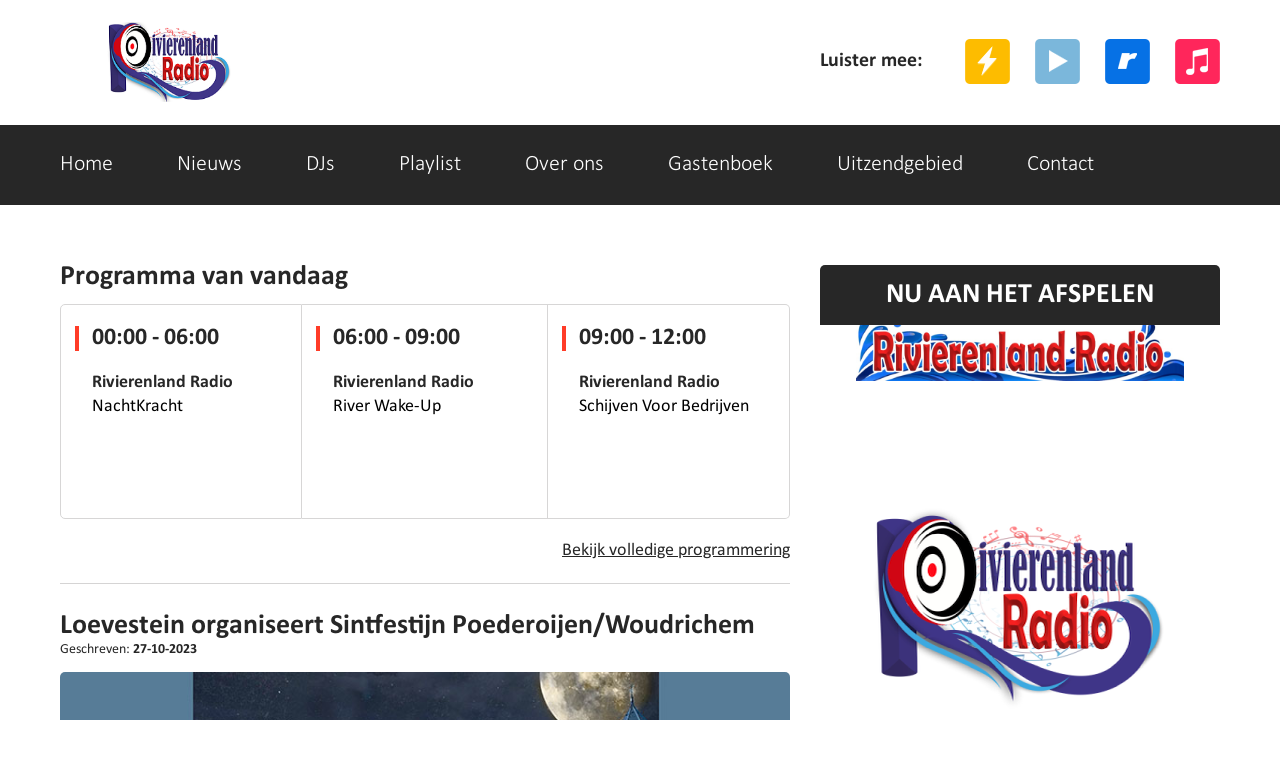

--- FILE ---
content_type: text/html; charset=UTF-8
request_url: https://www.rivierenland-radio.nl/nieuws/loevestein-organiseert-sintfestijn-poederoijen-woudrichem
body_size: 7144
content:

<!DOCTYPE html>
<html class="nieuwsloevestein-organiseert-sintfestijn-poederoijen-woudrichem">
    <head>
<!-- Google tag (gtag.js) -->
<script async src="https://www.googletagmanager.com/gtag/js?id=G-Q71TR6RMY0"></script>
<script>
  window.dataLayer = window.dataLayer || [];
  function gtag(){dataLayer.push(arguments);}
  gtag('js', new Date());

  gtag('config', 'G-Q71TR6RMY0');
</script>
	<meta http-equiv="Content-Type" content="text/html; charset=ISO-8859-15" />
    <meta name="viewport" content="width=device-width; initial-scale=1.0; maximum-scale=1.0; user-scalable=no;" />
    <title>Rivierenland Radio | Alleen de mooiste muziek stroomt uit je speakers | loevestein organiseert sintfestijn poederoijen woudrichem</title>
    <link rel="shortcut icon" href="https://www.rivierenland-radio.nl/favicon.png" />
    <meta name="KEYWORDS" content="Alleen de mooiste muziek stroomt uit je speakers, Dab+, zuidoost Brabant, loevestein organiseert sintfestijn poederoijen woudrichem,  Rivierenland Radio, online Rivierenland Radio luisteren, Rivierenland Radio online luisteren, Rivierenland Radio luisteren via internet, internet radio station'"/>
    <meta name="DESCRIPTION" content="Rivierenland Radio is een Dab+ zender voor 's-Hertogenbosch, Eindhoven, Maasdriel, Oss, Tilburg, Waalwijk en Zaltbommel. Alleen de mooiste muziek stroomt uit je speakers. loevestein organiseert sintfestijn poederoijen woudrichem"/>
    <meta property="og:locale" content="nl_NL" />
    <meta property="og:url" content="https://rivierenland-radio.nl/" />
	<meta property="og:site_name" content="Rivierenland Radio" />
	<meta property="article:publisher" content="https://www.facebook.com/RivierenlandRadio" />
	<meta name='robots' content='index, follow, max-image-preview:large, max-snippet:-1, max-video-preview:-1' />
	<!-- Bootstrap grid -->
	<link href="/css/news/bootstrap.css" rel="stylesheet" type="text/css" />
	<!-- style CSS -->
	<link href="/css/news/style.css" rel="stylesheet" type="text/css" />
	<script type="text/javascript" src="https://cdn.jsdelivr.net/npm/clappr@latest/dist/clappr.min.js"></script>
	<link rel="stylesheet" href="/css/news/red.css" type="text/css" />	<link href="/css/news/fonts.css" rel="stylesheet" type="text/css" />
	<link href="/css/news/responsive.css" rel="stylesheet" type="text/css" />
	<link href="/css/banner.css" rel="stylesheet" type="text/css" />
	<link rel="stylesheet" href="/css/news/slicknav.css">
	<link href='https://fonts.googleapis.com/css?family=PT+Sans+Narrow:400,700' rel='stylesheet' type='text/css'>
	<!--[if lt IE 9]>
		<script src="js/html5shiv.min.js"></script>
	<![endif]-->
	<script async src="//pagead2.googlesyndication.com/pagead/js/adsbygoogle.js"></script>
	<script>
		 (adsbygoogle = window.adsbygoogle || []).push({
			  google_ad_client: "ca-pub-4274513350775559",
			  enable_page_level_ads: true
		 });
	</script>
</head>
<body>

<!--warrper-->
<div class="wapper">

	
    <!--header-->
<header>
	<div class="header extrapad">
	  <div class="container">
		<div class="row">
		  <div class="col-md-12 "> 
			<div class="logo">
				<a href="/">
					<img src="../uploads/rivierenland-radio.nl/1640410917-Simple logo2.2 on white 350x124.png" />				</a>
			</div>
		  
			<!--top links-->
			  <div class="top-lin">
			  <div class="top-texts">Luister mee:</div>
			   <div class="top-lins">
				  <ul >
					<li><a target="_blank" href="https://server-26.stream-server.nl:2000/tunein/Rivierenland-radio/stream/pls"><img src="/images/news/itune.png"  alt="ITUNES"></a></li>                    <li><a target="_blank" href="https://server-26.stream-server.nl:2000/tunein/Rivierenland-radio/stream/ram"><img src="/images/news/realplay.png" alt="REALPLAYER" ></a></li>                    <li><a target="_blank" href="https://server-26.stream-server.nl:2000/tunein/Rivierenland-radio/stream/asx"><img src="/images/news/window-play.png" alt="WINDOWS MEDIA PLAYER"></a></li>                    <li><a target="_blank" href="https://server-26.stream-server.nl:2000/tunein/Rivierenland-radio/stream/pls"><img src="/images/news/winmap.png" alt="WINAMP" ></a></li>				  </ul>
				<div class="clearfix"></div>
			   </div>
				<div class="clearfix"></div>
			  </div>
			<!--top links-->
			
			<div class="clearfix"></div>
		  </div>
		</div>
	  </div>
	</div>
</header>
<!--header--> 
  
<!--navigation-->
<section>
	<div class="navi">
	  <div class="container">
		<div class="row">
		  <div class="col-md-12 ">
			<div id="topmenu">
			  <div class="menu">
				<ul id="menu">
					<li><a href="/">Home</a></li><li><a href="/nieuws">Nieuws</a></li><li><a href="/DJs">DJs</a></li><li><a href="/playlist">Playlist</a></li><li><a href="/over-ons">Over ons</a></li><li><a href="/gastenboek">Gastenboek</a></li><li><a href="/uitzendgebied">Uitzendgebied</a></li><li><a href="/contact">Contact</a></li>				</ul>
			  </div>
			</div>
		  </div>
		</div>
	  </div>
	</div>
</section>
<!--navigation-->
	<!--middle-->
	<section class="midde-pat">
		<div class="container">
		  <div class="row">
			<div class="col-md-12 ">

			  <!--left-->
			  <div class="left-part">
									<div class="hed">Programma van vandaag </div>
					<div>
														<a href="/programma/nachtkracht">
									<div class="cat-box">
										<div class="caat-text">
											<div class="cat-hed">00:00 - 06:00</div>
																						<div class="caat-text1">Rivierenland Radio</div>
											<div class="caat-text2">
												<span>NachtKracht</span><br>
																							</div>
										</div>
									</div>
								</a>
														<a href="/programma/river-wake-up">
									<div class="cat-box1">
										<div class="caat-text">
											<div class="cat-hed">06:00 - 09:00</div>
																						<div class="caat-text1">Rivierenland Radio</div>
											<div class="caat-text2">
												<span>River Wake-Up</span><br>
																							</div>
										</div>
									</div>
								</a>
														<a href="/programma/schijven-voor-bedrijven">
									<div class="cat-box2">
										<div class="caat-text">
											<div class="cat-hed">09:00 - 12:00</div>
																						<div class="caat-text1">Rivierenland Radio</div>
											<div class="caat-text2">
												<span>Schijven Voor Bedrijven</span><br>
																							</div>
										</div>
									</div>
								</a>
												<div class="clearfix"></div>
						<div class="cat-link"><a href="/programmering">Bekijk volledige programmering</a></div>
						<div class="clearfix"></div>
					</div>
					<div class="clearfix"></div>
				
				<div class="news-grid">

									<div>
					<div class="heds">
						<h1>Loevestein organiseert Sintfestijn Poederoijen/Woudrichem</h1>
						Geschreven: <span>27-10-2023</span>
					</div>
					<div class="heds-pic"><img src="/uploads/rivierenland-radio.nl/1698558244-Loevestein-Sint.jpg" alt="Loevestein organiseert Sintfestijn Poederoijen/Woudrichem"></div>
					<div class="heds-texts">
						<p>Slot Loevestein verandert dit jaar maakt in een heus Sinterklaaskasteel. Families en jonge avonturiers kunnen tussen 19 november en 5 december een kijkje te nemen op het Sintfestijn en genieten van de prachtig ingerichte kamers en de feestelijke sfeer.</p>

<p>Jong en oud kunnen deelnemen aan diverse activiteiten, waaronder een speurtocht, een Pietenparcours, knutselen en lezen. Help de verloren cadeaus terug te vinden die per ongeluk zijn kwijtgeraakt dankzij de hulp van de Rommelpiet.<br />
<br />
Creativiteit<br />
Ook is er een grote knutseltafel waar kinderen hun creativiteit kunnen gebruiken en het mooiste cadeaupapier kunnen maken. In de keuken ruik je de geur van speculaas en kruiden al, maar het recept is niet compleet. Lukt het de jonge bezoekers de ingredi&euml;nten te vinden en het recept weer compleet te maken? Na al deze spannende activiteiten kunnen de Pietjes in spe hun kunsten laten zien op het speciale Pietenparcours. Als het recept weer compleet is, de cadeautjes zijn gevonden en alle uitdagende kunstjes op het Pietenparcours zijn uitgevoerd, krijgen alle kinderen een welverdiend Pietendiploma.</p>

<p>Boeken<br />
Slot Loevestein en boeken zijn natuurlijk onlosmakelijk aan elkaar verbonden. Tijdens het Sintfestijn is er een grote, gezellige leeshoek in de Zael van het kasteel. Klim in de stoel van Sinterklaas of kruip op het gouden bankje, pak er een kussen bij en lees met elkaar uit mooie boekjes. Op woensdag-, vrijdag-, zaterdag- en zondagmiddag leest een museumgids het spannende verhaal van Boer Boris en Sinterklaas voor vanuit de Sinterklaasstoel.</p>

<p>Weekenden<br />
In de weekenden zullen er twee Pieten op Loevestein zijn. Sinterklaas is zelf niet aanwezig.<br />
<br />
Ook voor scholen en kinderdagverblijven organiseert men het Sintfestijn op Loevestein.<br />
<br />
<a href="https://www.bommelerwaard.net/" target="_linkpartner">Bron: Bommelerwaard.net</a><br />
<br />
Rivierenland Radio is in Poederoijen/Woudrichem&nbsp;te ontvangen via 1395 kHz. AM (alleen werkdagen), onze app, deze site en in Zuidoost Brabant via Dab+</p>
												<br />
						<h2>Plaats een reactie</h2>
												<form method="post">
														<label for="name">Naam *</label>
							<input id="name" name="name" value="" placeholder="Naam" type="text" class="form-control">

							<label for="content">Bericht *</label>
							<textarea id="content" name="content" placeholder="Typ hier uw bericht" class="form-control"></textarea>
							* = verplicht veld<br>
							<button type="submit" class="submitbutton">Plaatsen</button>
						</form>
						<br />
						<h2>Reacties</h2>
						Nog geen reacties <span style="font-size:11px;">Geen datum</span><br />Nog geen reacties geplaatst<hr>											</div>
					<div class="clearfix"></div>
				</div>

				</div>

			  </div>
			  <!--left-->

			  <!--right-->
<div class="right-part">
		<div class="right-cat">
		<div class="hot">NU AAN HET AFSPELEN</div>
		<div class="hotb">
			 <iframe width="100%" height="575" src="https://www.rivierenlandradio.nl/player/" scrolling="no"  border="0" style="border: 0;"></iframe>		</div>
	</div>
	
		<div class="right-cat">
		<div class="hot">Het gastenboek</div>
		<div class="hotb">
							<div class="hottex">
				<div class="hotts">
					<div class="hottexl">Marjan van den Dorpe zegt:</div>
					<div class="hottexr">31 Dec - 22:15</div>
					<div class="clearfix"></div>
				</div>
				<p>Alhoewel ik helemaal in Spanje woon heb ik via Rivierenland Radio de gelegenheid gekregen om mijn boek Radio Veronica anker van mijn jeugd te mogen...			</div>
					<div class="hottex">
				<div class="hotts">
					<div class="hottexl">Anita  zegt:</div>
					<div class="hottexr">26 Sep - 21:08</div>
					<div class="clearfix"></div>
				</div>
				<p>Heerlijke muziek! Helemaal mijn vibe. Ik luister elke dag op mijn werk.</p>
			</div>
					<div class="hottex">
				<div class="hotts">
					<div class="hottexl">Vicki Brownhuis Den Bosch zegt:</div>
					<div class="hottexr">16 Sep - 18:06</div>
					<div class="clearfix"></div>
				</div>
				<p>Wat een sympathieke club! Veel succes met het blij maken van jullie publiek en het delen van activiteiten.</p>
			</div>
				</div>
		<div class="buts1"><a href="/gastenboek">Schrijf ook een bericht</a></div>
	</div>
	


	<div class="sidebaraba"><p align='center'><big><a href="https://www.rivierenland-radio.nl/nieuws/uitzending-gemist">Uitzending gemist</a>
<br><a href="https://www.rivierenlandradio.nl/apps/">Download onze <u>gratis</u> app!</a><br> </big> :</p></div>
		<div class="right-cat">
		<div class="hed">DJ: Erik Beks</div>
		<div class="dj-pic"><a href="/DJs/erik-beks-2"><img src="/uploads/rivierenland-radio.nl/1724989836-Afbeelding van WhatsApp op 2024-08-28 om 19.20.54_e37b8a2a.jpg"  alt="Erik Beks"></a></div>
		<div class="dj-pict">
			<span>Erik Beks</span><br>
			<p>Erik Beks is een radiopresentator met een aanstekelijke passie voor muziek en entertainment. Al s...		</div>
		<div class="buts">
			<a href="/DJs/erik-beks-2">Lees meer over Erik Beks</a>
		</div>
	</div>
			<div class="hed">Laatste berichten</div>
	<div class="right-cat">
		
			<div class="right-cats">
				<div class="right-cats-pic"><a href="/nieuws/flitsschijf-302-stephen-sanchez-sweet-love"><img src="/uploads/rivierenland-radio.nl/1768878247-Naamloos.png" alt="Flitsschijf 302: Stephen Sanchez - Sweet Love"></a></div>
				<div class="right-catsp"><a href="/nieuws/flitsschijf-302-stephen-sanchez-sweet-love">Flitsschijf 302: Stephen Sanchez - Sweet Love</a></div>
				<p>Rivierenland Radio heeft Sweet Love van Stephen Sanchez uitgeroepen tot nieuwe Flitsschijf. Met deze keuze onderstreept de zender opnieuw haar liefde voor tijdloze muziek met gevoel, melodie en karakter. Sweet Love past perfect binnen het muzikale profiel van Rivierenland Radio: warm, toegankelij...				<div class="clearfix"></div>
			</div>

		
			<div class="right-cats">
				<div class="right-cats-pic"><a href="/nieuws/maasdrielse-zaken-live-bij-rivierenland-radio"><img src="/uploads/rivierenland-radio.nl/1768877531-Naamloos1.png" alt="Maasdrielse Zaken Live bij Rivierenland Radio"></a></div>
				<div class="right-catsp"><a href="/nieuws/maasdrielse-zaken-live-bij-rivierenland-radio">Maasdrielse Zaken Live bij Rivierenland Radio</a></div>
				<p>Volgende week zondag hebben we een gast live in de studio tijdens Spitslicht&nbsp;met Rob de Vaan en Anita van 16-18 uur! Frits van Endhoven vertelt over zijn Facebook pagina &ldquo; Maasdrielse zaken&rdquo; en alles wat zich in die regio afspeelt. Het is een groep voor alle inwoners, vereniginge...				<div class="clearfix"></div>
			</div>

		
			<div class="right-cats">
				<div class="right-cats-pic"><a href="/nieuws/av-oss-78-zondag-1-februari-hoessenboschcross"><img src="/uploads/rivierenland-radio.nl/1768688310-man 11.jpg" alt="AV Oss '78 - Zondag 1 februari Hoessenboschcross"></a></div>
				<div class="right-catsp"><a href="/nieuws/av-oss-78-zondag-1-februari-hoessenboschcross">AV Oss '78 - Zondag 1 februari Hoessenboschcross</a></div>
				<p>OSS - Op zondag 1 februari organiseert Atletiekvereniging Oss &rsquo;78 de Hoessenboschcross. Deze vijfde wedstrijd van de AV Oss &rsquo;78 Crosscompetitie 2025-2026 biedt - naast een korte en een lange cross van respectievelijk 2 en 4 rondes van 2.400m - ook een jeugdcross over verschillende afs...				<div class="clearfix"></div>
			</div>

		
			<div class="right-cats">
				<div class="right-cats-pic"><a href="/nieuws/filmhuis-veenendaal-2"><img src="/uploads/rivierenland-radio.nl/1768677978-Stiller_st_3_jpg_sd-low.jpg" alt="Filmhuis Veenendaal"></a></div>
				<div class="right-catsp"><a href="/nieuws/filmhuis-veenendaal-2">Filmhuis Veenendaal</a></div>
								<div class="clearfix"></div>
			</div>

		
			<div class="right-cats">
				<div class="right-cats-pic"><a href="/nieuws/illegale-sekswerkers-en-drugs-in-woning-in-vlijmen"><img src="/uploads/rivierenland-radio.nl/1768587813-Adobestock_By terovesalainen_prostitutie.jpg" alt="Illegale sekswerkers en drugs in woning in Vlijmen"></a></div>
				<div class="right-catsp"><a href="/nieuws/illegale-sekswerkers-en-drugs-in-woning-in-vlijmen">Illegale sekswerkers en drugs in woning in Vlijmen</a></div>
								<div class="clearfix"></div>
			</div>

		
			<div class="right-cats">
				<div class="right-cats-pic"><a href="/nieuws/theo-pots-wint-fotowedstrijd-berkelpoort-circa-700-jaar"><img src="/uploads/rivierenland-radio.nl/1768524706-2026-01-13 Prijsuitreiking Berkelpoort 700 jaar Foto Merel van den Hoek.jpg" alt="Theo Pots wint fotowedstrijd Berkelpoort circa 700 jaar"></a></div>
				<div class="right-catsp"><a href="/nieuws/theo-pots-wint-fotowedstrijd-berkelpoort-circa-700-jaar">Theo Pots wint fotowedstrijd Berkelpoort circa 700 jaar</a></div>
								<div class="clearfix"></div>
			</div>

		
			<div class="right-cats">
				<div class="right-cats-pic"><a href="/nieuws/850-leerlingen-ontdekken-hoe-dieren-bewegen-bij-de-elzenhoek"><img src="/uploads/rivierenland-radio.nl/1768524417-1766016549-1756923186-1752099011-1747331087-1737681846-1734052283-1725399329-1711571095-Naamloos (1) (2).jpg" alt="850 leerlingen ontdekken hoe dieren bewegen bij De Elzenhoek"></a></div>
				<div class="right-catsp"><a href="/nieuws/850-leerlingen-ontdekken-hoe-dieren-bewegen-bij-de-elzenhoek">850 leerlingen ontdekken hoe dieren bewegen bij De Elzenhoek</a></div>
								<div class="clearfix"></div>
			</div>

		
			<div class="right-cats">
				<div class="right-cats-pic"><a href="/nieuws/extra-hulp-bij-verduurzamen-voor-woningeigenaren-in-woensel-zuid"><img src="/uploads/rivierenland-radio.nl/1768441295-1748546647-1734136330-1731464108-1730855470-1720806991-1718311391-1713923937-1711139825-1711073725-Naamloos.png" alt="Extra hulp bij verduurzamen voor woningeigenaren in Woensel-Zuid"></a></div>
				<div class="right-catsp"><a href="/nieuws/extra-hulp-bij-verduurzamen-voor-woningeigenaren-in-woensel-zuid">Extra hulp bij verduurzamen voor woningeigenaren in Woensel-Zuid</a></div>
								<div class="clearfix"></div>
			</div>

		
			<div class="right-cats">
				<div class="right-cats-pic"><a href="/nieuws/macharen-zet-belangrijke-stap-in-project-dorpsvelden"><img src="/uploads/rivierenland-radio.nl/1768441108-1766016549-1756923186-1752099011-1747331087-1737681846-1734052283-1725399329-1711571095-Naamloos (1) (2).jpg" alt="Macharen zet belangrijke stap in project Dorpsvelden"></a></div>
				<div class="right-catsp"><a href="/nieuws/macharen-zet-belangrijke-stap-in-project-dorpsvelden">Macharen zet belangrijke stap in project Dorpsvelden</a></div>
								<div class="clearfix"></div>
			</div>

		
			<div class="right-cats">
				<div class="right-cats-pic"><a href="/nieuws/nieuwe-ov-knoop-met-ondergronds-busstation-in-eindhoven-stap-dichterbij"><img src="/uploads/rivierenland-radio.nl/1768434927-2Zyyivn8TCplAXswqo7VD3VPsvNttHKcId6LTrZM.jpg" alt="Nieuwe OV-knoop met ondergronds busstation in Eindhoven stap dichterbij"></a></div>
				<div class="right-catsp"><a href="/nieuws/nieuwe-ov-knoop-met-ondergronds-busstation-in-eindhoven-stap-dichterbij">Nieuwe OV-knoop met ondergronds busstation in Eindhoven stap dichterbij</a></div>
								<div class="clearfix"></div>
			</div>

		
			<div class="right-cats">
				<div class="right-cats-pic"><a href="/nieuws/keukenhof-verbetert-bosgebied-in-lisse"><img src="/uploads/rivierenland-radio.nl/1768431705-Naamloos.png" alt="Keukenhof verbetert bosgebied in Lisse"></a></div>
				<div class="right-catsp"><a href="/nieuws/keukenhof-verbetert-bosgebied-in-lisse">Keukenhof verbetert bosgebied in Lisse</a></div>
								<div class="clearfix"></div>
			</div>

		
			<div class="right-cats">
				<div class="right-cats-pic"><a href="/nieuws/van-drugsresten-tot-koraalherstel-vier-urgente-onderzoeken-starten-bij-hvhl"><img src="/uploads/rivierenland-radio.nl/1768424578-HVHL-20210624-HR-246.jpg" alt="Van drugsresten tot koraalherstel: vier urgente onderzoeken starten bij HVHL"></a></div>
				<div class="right-catsp"><a href="/nieuws/van-drugsresten-tot-koraalherstel-vier-urgente-onderzoeken-starten-bij-hvhl">Van drugsresten tot koraalherstel: vier urgente onderzoeken starten bij HVHL</a></div>
								<div class="clearfix"></div>
			</div>

		
			<div class="right-cats">
				<div class="right-cats-pic"><a href="/nieuws/oranje-fonds-zoekt-armoede-initiatieven-die-inzetten-op-blijvende-verandering"><img src="/uploads/rivierenland-radio.nl/1768328791-PRVK4075 (1).jpg" alt="Oranje Fonds zoekt armoede-initiatieven die inzetten op blijvende verandering"></a></div>
				<div class="right-catsp"><a href="/nieuws/oranje-fonds-zoekt-armoede-initiatieven-die-inzetten-op-blijvende-verandering">Oranje Fonds zoekt armoede-initiatieven die inzetten op blijvende verandering</a></div>
								<div class="clearfix"></div>
			</div>

		
			<div class="right-cats">
				<div class="right-cats-pic"><a href="/nieuws/legends-of-rock-roadhouse-6"><img src="/uploads/rivierenland-radio.nl/1768328602-Tim Akkerman 3 (1).jpg" alt="Legends of Rock ROADHOUSE"></a></div>
				<div class="right-catsp"><a href="/nieuws/legends-of-rock-roadhouse-6">Legends of Rock ROADHOUSE</a></div>
								<div class="clearfix"></div>
			</div>

		
			<div class="right-cats">
				<div class="right-cats-pic"><a href="/nieuws/flitsschijf-301-yves-berendse-droom-jij-over-mij-vannacht"><img src="/uploads/rivierenland-radio.nl/1768273710-Naamloos.png" alt="Flitsschijf 301: Yves Berendse - Droom Jij Over Mij Vannacht"></a></div>
				<div class="right-catsp"><a href="/nieuws/flitsschijf-301-yves-berendse-droom-jij-over-mij-vannacht">Flitsschijf 301: Yves Berendse - Droom Jij Over Mij Vannacht</a></div>
								<div class="clearfix"></div>
			</div>

		
			<div class="right-cats">
				<div class="right-cats-pic"><a href="/nieuws/apeldoorn-photo-start-apeldoorn-photo-ateliers"><img src="/uploads/rivierenland-radio.nl/1768078739-GR-DailyLife-BartvanUitert-01.jpg" alt="Apeldoorn Photo start Apeldoorn Photo Ateliers"></a></div>
				<div class="right-catsp"><a href="/nieuws/apeldoorn-photo-start-apeldoorn-photo-ateliers">Apeldoorn Photo start Apeldoorn Photo Ateliers</a></div>
								<div class="clearfix"></div>
			</div>

		
			<div class="right-cats">
				<div class="right-cats-pic"><a href="/nieuws/subsidie-beschikbaar-voor-het-afkoppelen-van-de-regenpijp-en-het-opvangen-van-water-in-de-tuin"><img src="/uploads/rivierenland-radio.nl/1768008341-Afkoppelen regenpijp.png" alt="Subsidie beschikbaar voor het afkoppelen de regenpijp en opvangen van water"></a></div>
				<div class="right-catsp"><a href="/nieuws/subsidie-beschikbaar-voor-het-afkoppelen-van-de-regenpijp-en-het-opvangen-van-water-in-de-tuin">Subsidie beschikbaar voor het afkoppelen de regenpijp en opvangen van water</a></div>
								<div class="clearfix"></div>
			</div>

		
			<div class="right-cats">
				<div class="right-cats-pic"><a href="/nieuws/hilarisch-droog-en-doordacht-cabaret-op-z-n-thjums"><img src="/uploads/rivierenland-radio.nl/1767989945-thjum arts © foto jaap reedijk-.jpg" alt="Hilarisch, droog en doordacht: cabaret op z’n Thjums"></a></div>
				<div class="right-catsp"><a href="/nieuws/hilarisch-droog-en-doordacht-cabaret-op-z-n-thjums">Hilarisch, droog en doordacht: cabaret op z’n Thjums</a></div>
								<div class="clearfix"></div>
			</div>

				<div class="buts"><a href="/nieuws">Bekijk meer nieuwsberichten</a></div>
	</div>

	</div>
<!--right-->
			</div>
		  </div>
		</div>
	</section>

	  <!--footer-->
  <footer >
    <div class="fot">
      <div class="container">
        <div class="row">
          <div class="col-md-12 ">
            <div class="fot-log">
				<div class="fott-logo"><a href="/">Rivierenland Radio</a></div>
				<div class="fott-logos">
					<span>Sena Nr.</span> SW22b.0002715<br>					<span>Buma Stemra</span> SW22b.0002715				</div>
            </div>
          </div>
        </div>
      </div>
      <div class="clr"></div>
    </div>
    <div class="fot-social">
		<div class="container">
			<div class="row">
			  <div class="col-md-12 ">
				  <div class="fot-socials">
					  <ul>
						  <li><a target="_blank" href="https://server-26.stream-server.nl:2000/tunein/Rivierenland-radio/stream/pls"><img src="/images/news/winmap.png"  alt="winamp"></a></li>						  <li><a target="_blank" href="https://server-26.stream-server.nl:2000/tunein/Rivierenland-radio/stream/asx"><img src="/images/news/window-play.png"  alt="window media player"></a></li>						  <li><a target="_blank" href="https://server-26.stream-server.nl:2000/tunein/Rivierenland-radio/stream/ram"><img src="/images/news/realplay.png"  alt="realy player"></a></li>						  <li><a target="_blank" href="https://server-26.stream-server.nl:2000/tunein/Rivierenland-radio/stream/pls"><img src="/images/news/itune.png"  alt="itunes"></a></li>						  <li><a target="_blank" href="https://www.facebook.com/RivierenlandRadio"><img src="/images/news/facebook.png"  alt="facebook"></a></li>						  <li><a target="_blank" href="https://twitter.com/Rivierenlanddab"> <img src="/images/news/twitter.png"  alt="Twiter"></a></li>						  <li><a target="_blank" href="https://www.linkedin.com/in/rivierenland-radio-804050224/"><img src="/images/news/in.png"  alt="in"></a></li>						  <li><a target="_blank" href="https://www.instagram.com/rivierenlandradio/"><img src="/images/news/inst.png"  alt="instagram"></a></li>					  </ul>
					  <div class="clearfix"></div>
				  </div>
			  </div>
			</div>
		<div class="clearfix"></div>
		</div>
    </div>
    <div class="copy">
      <div class="container">
        <div class="row">
          <div class="col-md-12 ">
			<a href="http://www.rivierenland-radio.nl">Rivierenland Radio</a> 2021-2026 - Copyright - Alle rechten voorbehouden
		  </div>
        </div>
      </div>
    </div>
  </footer>
  <!--footer-->
</div>
<!--warrper-->

<script src="/js/modernizr.min.js"></script>
<script src="https://ajax.googleapis.com/ajax/libs/jquery/1/jquery.min.js"></script>
<script src="/js/bootstrap.js"></script>
<script src="/js/jquery.slicknav.js"></script>
<script type="text/javascript">
$(document).ready(function(){
 $('#menu').slicknav({prependTo:'#topmenu'	});
 $('#menu1').slicknav({prependTo:'#topmenu1'	});
});
</script>
<!-- Leadinfo tracking code -->
<script> (function(l,e,a,d,i,n,f,o){if(!l[i]){l.GlobalLeadinfoNamespace=l.GlobalLeadinfoNamespace||[];
l.GlobalLeadinfoNamespace.push(i);l[i]=function(){(l[i].q=l[i].q||[]).push(arguments)};l[i].t=l[i].t||n;
l[i].q=l[i].q||[];o=e.createElement(a);f=e.getElementsByTagName(a)[0];o.async=1;o.src=d;f.parentNode.insertBefore(o,f);}
}(window,document,"script","https://cdn.leadinfo.net/ping.js ","leadinfo","LI-66CEE02E247F2")); </script>
</body>
</html>



--- FILE ---
content_type: text/html; charset=utf-8
request_url: https://www.google.com/recaptcha/api2/aframe
body_size: 265
content:
<!DOCTYPE HTML><html><head><meta http-equiv="content-type" content="text/html; charset=UTF-8"></head><body><script nonce="7nZPAONxcsWsr-uMrY0t0A">/** Anti-fraud and anti-abuse applications only. See google.com/recaptcha */ try{var clients={'sodar':'https://pagead2.googlesyndication.com/pagead/sodar?'};window.addEventListener("message",function(a){try{if(a.source===window.parent){var b=JSON.parse(a.data);var c=clients[b['id']];if(c){var d=document.createElement('img');d.src=c+b['params']+'&rc='+(localStorage.getItem("rc::a")?sessionStorage.getItem("rc::b"):"");window.document.body.appendChild(d);sessionStorage.setItem("rc::e",parseInt(sessionStorage.getItem("rc::e")||0)+1);localStorage.setItem("rc::h",'1768806834924');}}}catch(b){}});window.parent.postMessage("_grecaptcha_ready", "*");}catch(b){}</script></body></html>

--- FILE ---
content_type: text/css
request_url: https://www.rivierenland-radio.nl/css/news/responsive.css
body_size: 676
content:

@media screen and (max-width: 1200px) {
.menu ul li{  font-size:18px;}
	
.right-part{ width:34.6%;}
.left-part{ width:62.8%; float:left;}

.fot-socials{ width:62%;}
	}
	
	
	@media screen and (max-width: 1130px) {

	}
	
	@media screen and (max-width: 1095px) { 
	
	
	
	}
@media screen and (max-width: 1063px) {
	
	

.main{ margin:0px 15px;}
.fot-socials{ width:63%;}
	}

/*@media screen and (max-width: 1010px) {
	.med-thu-left{ width:670px;}
	.med-thu-left1{ width:410px; font-size:13px;}}*/

@media screen and (max-width: 991px) {
	.wapper{ width:100%; margin:0px auto;}
	.main{ margin:0px 15px;}
	.navi{ width:100%; float:none; padding:0px 0px; height:auto;}
	.logo{ float:none; margin:10px auto 0px; padding:0px ; line-height:44px; height:44px; width:240px;}
	.top-lin{ width:38%; padding:0px 0px 20px; margin:0px auto; float:none;}
	.extrapad .top-lin{  padding-top:0px;   }
		
	.top-texts{ margin:0px auto; padding:0px 0px 0px 32%; float:none; width:100%   }
	
	.top-lin ul li{ margin:0px 11px 0px 11px; display:inline-block;   }
	.top-text{ position:inherit; }
	.top-lins{ margin:0px auto; float:none; width:268px;}
	.menu{ display:none;}
	.mian-box ul li{ margin:0px; padding:0px; list-style:none; float:none; width:100%; margin:0px 0% 25px 0px; }
	.header{ padding:0px 0px 0px;}
	/*.slid-boxs1 a:hover .slid-boxs{ min-height:inherit;}*/
	.midde-pat{ padding:30px 0px;}
.right-part{ width:100%; margin:30px 0px 0px;}
.left-part{ width:100%; float:none;}
.fot-socials{ width:578px; margin:0px auto;}
.pad1{ padding-top:30px; padding-bottom:30px;}
.copy{ line-height:40px; height:auto;}
}


@media screen and (max-width: 800px) {
	
.hed{ font-size:20px;}	
.heds h1{ font-size:20px;}	

}


@media screen and (max-width: 768px) {
	.cat-box{ float:none; width:99.8%; background:#fff; border-bottom:solid 1px #d7d6d6; border-top:solid 1px #d7d6d6; border-left:solid 1px #d7d6d6; border-bottom-left-radius:5px;border-right:solid 1px #d7d6d6;border-top-left-radius:5px; min-height:215px; border-bottom-right-radius:5px; border-top-right-radius:5px; margin:0px auto 20px;}
	.cat-box1{ float:none; width:99.8%; background:#fff; border-bottom:solid 1px #d7d6d6; border-top:solid 1px #d7d6d6; border-left:solid 1px #d7d6d6; border-bottom-left-radius:5px; border-top-left-radius:5px; min-height:215px; border-bottom-right-radius:5px; border-top-right-radius:5px; margin:0px auto 20px;}
	.cat-box2{ float:none; width:99.8%; background:#fff; border-bottom:solid 1px #d7d6d6; border-top:solid 1px #d7d6d6; border-left:solid 1px #d7d6d6; border-bottom-left-radius:5px; border-top-left-radius:5px; min-height:215px; border-bottom-right-radius:5px; border-top-right-radius:5px; margin:0px auto 20px;}
	.right-cats{ font-size:16px; line-height:24px;}
	.fot-socials{ width:82%; margin:0px auto;}
	.fot-socials ul li{ margin:0px 0px 12px 0px; height:45px;}
	.fot-socials ul li img{margin:0px 11px 12px 11px; height:45px;}
	.top-lin{ width:46%;}
	.top-texts{ margin:0px auto; padding:0px 0px 0px 32%; float:none; width:100%   }
}
@media screen and (max-width: 767px) {
	.fot-socials{ width:290px; margin:0px auto; }
	/*.fot-socials ul li:nth-child(1n+0){  margin:0px 11px 0px 0px; }
	.fot-socials ul li:nth-child(4n+0){  margin:0px 11px 0px 0px; }*/
	}


@media screen and (max-width: 568px) {
	
.copy{ font-size:12px;}
.top-lin{ width:60%; padding:0px 0px 20px; margin:0px auto; float:none;}

}




@media screen and (max-width: 480px) {
.top-lin{ width:94%; padding:0px 0px 20px; margin:0px auto; float:none;}
.top-texts{ margin:0px auto; padding:0px 0px 0px 32%; float:none; width:100%   }	
}
@media screen and (max-width: 434px) {
	


}

@media screen and (max-width: 420px) {
	
}

@media screen and (max-width: 395px) {
	
}

@media screen and (max-width: 380px) {
	
}

@media screen and (max-width: 340px) {
	
}